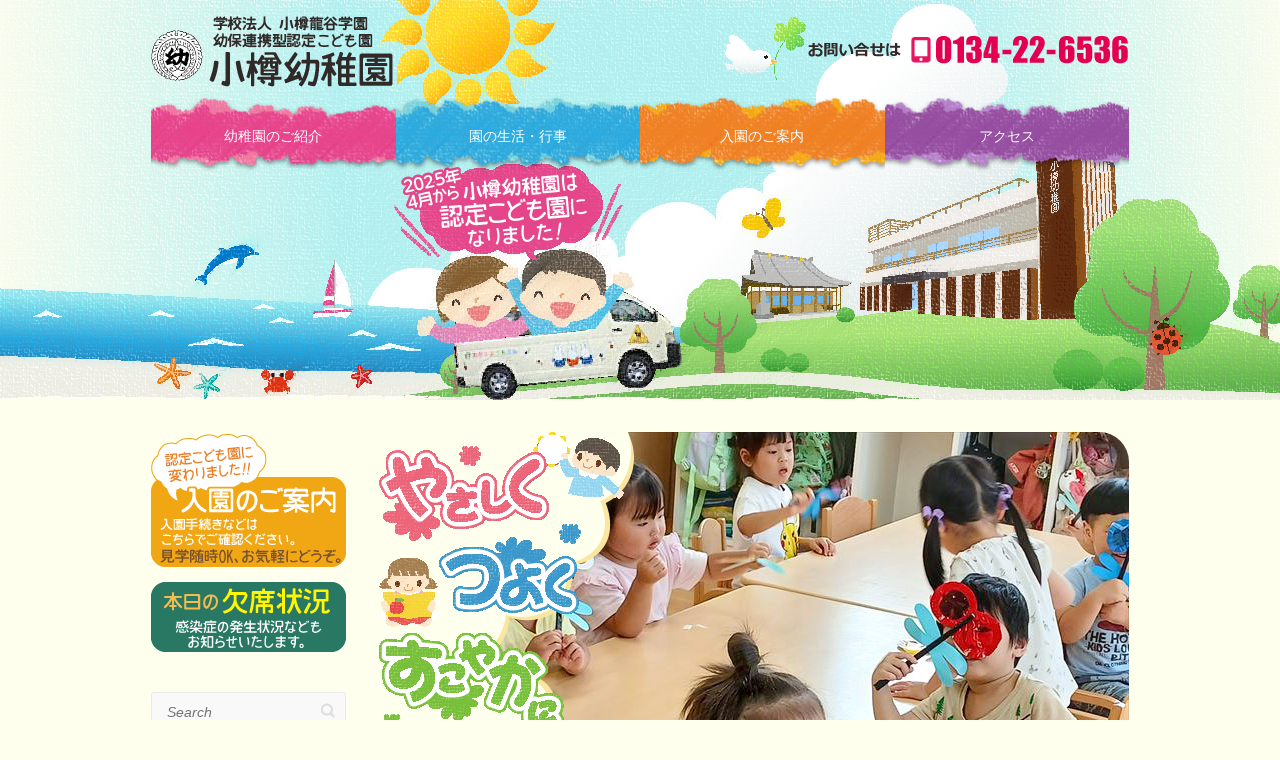

--- FILE ---
content_type: text/html; charset=UTF-8
request_url: https://otaru-youchien.com/
body_size: 60138
content:

<!DOCTYPE html>
<html lang="ja">
<head>

		<meta charset="UTF-8" />
	<meta name="viewport" content="width=device-width, initial-scale=1, maximum-scale=1">
    <meta name="robots" content="noimageindex" />
	<link rel="profile" href="http://gmpg.org/xfn/11" />
	<link rel="pingback" href="https://otaru-youchien.com/taruyou_wp/xmlrpc.php" />	
<title>小樽龍谷学園 小樽幼稚園 | まことの保育の実践を目指します。</title>

<!-- All in One SEO Pack 2.2.7.2 by Michael Torbert of Semper Fi Web Design[342,380] -->
<meta name="description" itemprop="description" content="創立１００年を迎える小樽幼稚園は「まことの保育」を実践し、「生命尊重の保育を行う」「正しきを見て絶えず進む保育を行う」「良き社会人をつくる保育を行う」を指導目標に掲げ保育につとめております。" />

<link rel="canonical" href="https://otaru-youchien.com/" />
			<script>
			(function(i,s,o,g,r,a,m){i['GoogleAnalyticsObject']=r;i[r]=i[r]||function(){
			(i[r].q=i[r].q||[]).push(arguments)},i[r].l=1*new Date();a=s.createElement(o),
			m=s.getElementsByTagName(o)[0];a.async=1;a.src=g;m.parentNode.insertBefore(a,m)
			})(window,document,'script','//www.google-analytics.com/analytics.js','ga');

			ga('create', 'UA-50225-65', 'auto');
			
			ga('send', 'pageview');
			</script>
<!-- /all in one seo pack -->
<link rel="alternate" type="application/rss+xml" title="小樽龍谷学園 小樽幼稚園 &raquo; フィード" href="https://otaru-youchien.com/feed" />
<link rel="alternate" type="application/rss+xml" title="小樽龍谷学園 小樽幼稚園 &raquo; コメントフィード" href="https://otaru-youchien.com/comments/feed" />

<script>
var MP3jPLAYLISTS = [];
var MP3jPLAYERS = [];
</script>
		<script type="text/javascript">
			window._wpemojiSettings = {"baseUrl":"https:\/\/s.w.org\/images\/core\/emoji\/72x72\/","ext":".png","source":{"concatemoji":"https:\/\/otaru-youchien.com\/taruyou_wp\/wp-includes\/js\/wp-emoji-release.min.js?ver=4.3.34"}};
			!function(e,n,t){var a;function o(e){var t=n.createElement("canvas"),a=t.getContext&&t.getContext("2d");return!(!a||!a.fillText)&&(a.textBaseline="top",a.font="600 32px Arial","flag"===e?(a.fillText(String.fromCharCode(55356,56812,55356,56807),0,0),3e3<t.toDataURL().length):(a.fillText(String.fromCharCode(55357,56835),0,0),0!==a.getImageData(16,16,1,1).data[0]))}function i(e){var t=n.createElement("script");t.src=e,t.type="text/javascript",n.getElementsByTagName("head")[0].appendChild(t)}t.supports={simple:o("simple"),flag:o("flag")},t.DOMReady=!1,t.readyCallback=function(){t.DOMReady=!0},t.supports.simple&&t.supports.flag||(a=function(){t.readyCallback()},n.addEventListener?(n.addEventListener("DOMContentLoaded",a,!1),e.addEventListener("load",a,!1)):(e.attachEvent("onload",a),n.attachEvent("onreadystatechange",function(){"complete"===n.readyState&&t.readyCallback()})),(a=t.source||{}).concatemoji?i(a.concatemoji):a.wpemoji&&a.twemoji&&(i(a.twemoji),i(a.wpemoji)))}(window,document,window._wpemojiSettings);
		</script>
		<style type="text/css">
img.wp-smiley,
img.emoji {
	display: inline !important;
	border: none !important;
	box-shadow: none !important;
	height: 1em !important;
	width: 1em !important;
	margin: 0 .07em !important;
	vertical-align: -0.1em !important;
	background: none !important;
	padding: 0 !important;
}
</style>
<link rel='stylesheet' id='responsive-lightbox-fancybox-css'  href='https://otaru-youchien.com/taruyou_wp/wp-content/plugins/responsive-lightbox/assets/fancybox/jquery.fancybox-1.3.4.css?ver=1.6.4' type='text/css' media='all' />
<link rel='stylesheet' id='attitude_style-css'  href='https://otaru-youchien.com/taruyou_wp/wp-content/themes/attitude/style.css?ver=4.3.34' type='text/css' media='all' />
<link rel='stylesheet' id='google_fonts-css'  href='//fonts.googleapis.com/css?family=PT+Sans%7CPhilosopher&#038;ver=4.3.34' type='text/css' media='all' />
<link rel='stylesheet' id='mp3-jplayer-css'  href='https://otaru-youchien.com/taruyou_wp/wp-content/plugins/mp3-jplayer/css/light.css?ver=2.5' type='text/css' media='all' />
<script type='text/javascript' src='https://otaru-youchien.com/taruyou_wp/wp-content/plugins/anything-popup/anything-popup.js?ver=4.3.34'></script>
<script type='text/javascript'>
/* <![CDATA[ */
var IwNRCargs = {"rightclick":"Y","draganddrop":"Y"};
/* ]]> */
</script>
<script type='text/javascript' src='https://otaru-youchien.com/taruyou_wp/wp-content/plugins/image-watermark/js/no-right-click.js?ver=1.6.1'></script>
<script type='text/javascript' src='https://otaru-youchien.com/taruyou_wp/wp-includes/js/jquery/jquery.js?ver=1.11.3'></script>
<script type='text/javascript' src='https://otaru-youchien.com/taruyou_wp/wp-includes/js/jquery/jquery-migrate.min.js?ver=1.2.1'></script>
<script type='text/javascript' src='https://otaru-youchien.com/taruyou_wp/wp-content/themes/attitude/library/js/tinynav.js?ver=4.3.34'></script>
<script type='text/javascript' src='https://otaru-youchien.com/taruyou_wp/wp-content/themes/attitude/library/js/backtotop.js?ver=4.3.34'></script>
<script type='text/javascript' src='https://otaru-youchien.com/common.js?ver=4.3.34'></script>
<script type='text/javascript' src='https://otaru-youchien.com/taruyou_wp/wp-content/plugins/mp3-jplayer/js/jquery.jplayer.min.2.7.1.js?ver=2.7.1'></script>
<script type='text/javascript' src='https://otaru-youchien.com/taruyou_wp/wp-content/plugins/mp3-jplayer/js/mp3-jplayer-2.5.js?ver=2.5'></script>
<link rel="EditURI" type="application/rsd+xml" title="RSD" href="https://otaru-youchien.com/taruyou_wp/xmlrpc.php?rsd" />
<link rel="wlwmanifest" type="application/wlwmanifest+xml" href="https://otaru-youchien.com/taruyou_wp/wp-includes/wlwmanifest.xml" /> 
<link rel='shortlink' href='https://otaru-youchien.com/' />
<!-- 小樽龍谷学園 小樽幼稚園 Custom CSS Styles -->
<style type="text/css" media="screen">
body { background-image: none; }
</style>
<style type="text/css" id="custom-background-css">
body.custom-background { background-color: #ffffee; background-image: url('https://otaru-youchien.com/taruyou_wp/wp-content/uploads/2015/10/head_bg1.jpg'); background-repeat: no-repeat; background-position: top center; background-attachment: scroll; }
</style>

</head>

<body class="home page page-id-26 page-template-default custom-background left-sidebar-template wide-layout">
	
	<div class="wrapper">
				<header id="branding" >
				
	<div class="container clearfix">
		<div class="hgroup-wrap clearfix">
							<hgroup id="site-logo" class="clearfix">
																		<h2 id="site-title"> 
								<a href="https://otaru-youchien.com/" title="小樽龍谷学園 小樽幼稚園" rel="home">
									<img src="https://otaru-youchien.com/taruyou_wp/wp-content/uploads/2025/03/head_sitename.png" alt="小樽龍谷学園 小樽幼稚園">
								</a>
							</h2>
												
				</hgroup><!-- #site-logo -->
			
		</div><!-- .hgroup-wrap -->
	</div><!-- .container -->	
		
	<nav id="access" class="clearfix">
					<div class="container clearfix"><ul class="root"><li id="menu-item-41" class="menu-item menu-item-type-post_type menu-item-object-page menu-item-has-children menu-item-41"><a href="https://otaru-youchien.com/kindergarten_guide">幼稚園のご紹介</a>
<ul class="sub-menu">
	<li id="menu-item-50" class="menu-item menu-item-type-custom menu-item-object-custom menu-item-50"><a href="/kindergarten_guide/#goaisatu">ごあいさつ</a></li>
	<li id="menu-item-51" class="menu-item menu-item-type-custom menu-item-object-custom menu-item-51"><a href="/kindergarten_guide/#gaiyo">園の概要</a></li>
	<li id="menu-item-52" class="menu-item menu-item-type-custom menu-item-object-custom menu-item-52"><a href="/kindergarten_guide/#rinen_mokuhyo">理念・目標</a></li>
	<li id="menu-item-53" class="menu-item menu-item-type-custom menu-item-object-custom menu-item-53"><a href="/kindergarten_guide/#teacher">先生・職員紹介</a></li>
	<li id="menu-item-54" class="menu-item menu-item-type-custom menu-item-object-custom menu-item-54"><a href="/kindergarten_guide/#kosodate_sien">子育て支援</a></li>
</ul>
</li>
<li id="menu-item-40" class="menu-item menu-item-type-post_type menu-item-object-page menu-item-has-children menu-item-40"><a href="https://otaru-youchien.com/life_event">園の生活・行事</a>
<ul class="sub-menu">
	<li id="menu-item-55" class="menu-item menu-item-type-custom menu-item-object-custom menu-item-55"><a href="/life_event/#oneday_flow">1日の生活の流れ</a></li>
	<li id="menu-item-276" class="menu-item menu-item-type-custom menu-item-object-custom menu-item-276"><a href="/life_event#tokushu_hoiku">特別活動</a></li>
	<li id="menu-item-56" class="menu-item menu-item-type-custom menu-item-object-custom menu-item-56"><a href="/life_event/#kids_report">子ども達の様子</a></li>
	<li id="menu-item-57" class="menu-item menu-item-type-custom menu-item-object-custom menu-item-57"><a href="https://otaru-youchien.com/life_event/#event">年間行事</a></li>
	<li id="menu-item-58" class="menu-item menu-item-type-custom menu-item-object-custom menu-item-58"><a href="/life_event/#event_report">行事報告</a></li>
</ul>
</li>
<li id="menu-item-39" class="menu-item menu-item-type-post_type menu-item-object-page menu-item-has-children menu-item-39"><a href="https://otaru-youchien.com/enter_kindergarten">入園のご案内</a>
<ul class="sub-menu">
	<li id="menu-item-59" class="menu-item menu-item-type-custom menu-item-object-custom menu-item-59"><a href="/enter_kindergarten/">園児募集について</a></li>
	<li id="menu-item-60" class="menu-item menu-item-type-custom menu-item-object-custom menu-item-60"><a target="_blank" href="/taruyou_wp/wp-content/uploads/2025/10/e0f68708b5a689a77705a56d89b7b9f1.pdf">入園のご案内（PDF）</a></li>
</ul>
</li>
<li id="menu-item-42" class="menu-item menu-item-type-custom menu-item-object-custom menu-item-42"><a href="/kindergarten_guide/#access_map">アクセス</a></li>
<li class="default-menu"><a href="https://otaru-youchien.com" title="Navigation">Navigation</a></li></ul></div><!-- .container -->
					</nav><!-- #access --> 		
				</header>
		
				<div id="main" class="container clearfix">

<div id="container">
	

<div id="primary">
   <div id="content">	<section id="post-26" class="post-26 page type-page status-publish hentry">
		<article>

			
			<header class="entry-header">
    			<h1 class="entry-title">
    				トップページ    			</h1><!-- .entry-title -->
  			</header>

  			
  			
  			<div class="entry-content clearfix">
    			<div id="topslider_area">
<p id="topslider_ti"><img class="alignnone size-full wp-image-9401" src="https://otaru-youchien.com/taruyou_wp/wp-content/uploads/2018/04/top_slider_ti.png" alt="top_slider_ti" width="750" height="420" /></p>
<div style="max-width: 640px;" class="ml-slider-3-7-2 metaslider metaslider-nivo metaslider-100699 ml-slider">
    
    <div id="metaslider_container_100699">
        <div class='slider-wrapper theme-default'>
            <div class='ribbon'></div>
            <div id='metaslider_100699' class='nivoSlider'>
                <img src="https://otaru-youchien.com/taruyou_wp/wp-content/uploads/2025/10/topslider2510_15.jpg" height="420" width="640" title="topslider2510_15" alt="" class="slider-100699 slide-100732" />
                <img src="https://otaru-youchien.com/taruyou_wp/wp-content/uploads/2025/10/topslider2510_08.jpg" height="420" width="640" title="topslider2510_08" alt="" class="slider-100699 slide-100725" />
                <img src="https://otaru-youchien.com/taruyou_wp/wp-content/uploads/2025/10/topslider2510_03.jpg" height="420" width="640" title="topslider2510_03" alt="" class="slider-100699 slide-100720" />
                <img src="https://otaru-youchien.com/taruyou_wp/wp-content/uploads/2025/10/topslider2510_16.jpg" height="420" width="640" title="topslider2510_16" alt="" class="slider-100699 slide-100733" />
                <img src="https://otaru-youchien.com/taruyou_wp/wp-content/uploads/2025/10/topslider2510_01.jpg" height="420" width="640" title="topslider2510_01" alt="" class="slider-100699 slide-100718" />
                <img src="https://otaru-youchien.com/taruyou_wp/wp-content/uploads/2025/10/topslider2510_12.jpg" height="420" width="640" title="topslider2510_12" alt="" class="slider-100699 slide-100729" />
                <img src="https://otaru-youchien.com/taruyou_wp/wp-content/uploads/2025/10/topslider2510_11.jpg" height="420" width="640" title="topslider2510_11" alt="" class="slider-100699 slide-100728" />
                <img src="https://otaru-youchien.com/taruyou_wp/wp-content/uploads/2025/10/topslider2510_04.jpg" height="420" width="640" title="topslider2510_04" alt="" class="slider-100699 slide-100721" />
                <img src="https://otaru-youchien.com/taruyou_wp/wp-content/uploads/2025/10/topslider2510_18.jpg" height="420" width="640" title="topslider2510_18" alt="" class="slider-100699 slide-100735" />
                <img src="https://otaru-youchien.com/taruyou_wp/wp-content/uploads/2025/10/topslider2510_05.jpg" height="420" width="640" title="topslider2510_05" alt="" class="slider-100699 slide-100722" />
                <img src="https://otaru-youchien.com/taruyou_wp/wp-content/uploads/2025/10/topslider2510_17.jpg" height="420" width="640" title="topslider2510_17" alt="" class="slider-100699 slide-100734" />
                <img src="https://otaru-youchien.com/taruyou_wp/wp-content/uploads/2025/10/topslider2510_06.jpg" height="420" width="640" title="topslider2510_06" alt="" class="slider-100699 slide-100723" />
                <img src="https://otaru-youchien.com/taruyou_wp/wp-content/uploads/2025/10/topslider2510_09.jpg" height="420" width="640" title="topslider2510_09" alt="" class="slider-100699 slide-100726" />
                <img src="https://otaru-youchien.com/taruyou_wp/wp-content/uploads/2025/10/topslider2510_10.jpg" height="420" width="640" title="topslider2510_10" alt="" class="slider-100699 slide-100727" />
                <img src="https://otaru-youchien.com/taruyou_wp/wp-content/uploads/2025/10/topslider2510_07.jpg" height="420" width="640" title="topslider2510_07" alt="" class="slider-100699 slide-100724" />
                <img src="https://otaru-youchien.com/taruyou_wp/wp-content/uploads/2025/10/topslider2510_14.jpg" height="420" width="640" title="topslider2510_14" alt="" class="slider-100699 slide-100731" />
                <img src="https://otaru-youchien.com/taruyou_wp/wp-content/uploads/2025/10/topslider2510_02.jpg" height="420" width="640" title="topslider2510_02" alt="" class="slider-100699 slide-100719" />
                <img src="https://otaru-youchien.com/taruyou_wp/wp-content/uploads/2025/10/topslider2510_13.jpg" height="420" width="640" title="topslider2510_13" alt="" class="slider-100699 slide-100730" />
            </div>
        </div>
        
    </div>
</div></div>
<p style="text-align: center; margin-bottom: 10px;"><a href="/recruit/"><img class="pc_hidden" src="https://otaru-youchien.com/taruyou_wp/wp-content/uploads/2015/10/recruit_btn_pc.png" alt="" /><img class="sp_hidden" src="https://otaru-youchien.com/taruyou_wp/wp-content/uploads/2015/10/recruit_btn_sp.png" alt="" /></a></p>
<p style="text-align: center; margin-bottom: 15px;"><a href="/kondate"><img class="pc_hidden" src="https://otaru-youchien.com/taruyou_wp/wp-content/uploads/2015/10/kondate_btn_pc.png" alt="" /><img class="sp_hidden" src="https://otaru-youchien.com/taruyou_wp/wp-content/uploads/2015/10/kondate_btn_sp.png" alt="" /></a></p>
<p style="text-align: center; margin-bottom: 40px;"><a href="/enkaiho"><img class="pc_hidden" src="https://otaru-youchien.com/taruyou_wp/wp-content/uploads/2015/10/kaiho_btn_pc.png" alt="" /><img class="sp_hidden" src="https://otaru-youchien.com/taruyou_wp/wp-content/uploads/2015/10/kaiho_btn_sp.png" alt="" /></a></p>
<div id="update">
<h2><img src="/taruyou_wp/wp-content/uploads/2021/12/top_news_title.png" alt="お知らせ" /></h2>
<p><ul class="lcp_catlist" id="lcp_instance_0"><li><a href="https://otaru-youchien.com/104225" title="「幼稚園からのお知らせ」に「１月の園だより」「２学期の自己評価結果」「保護者評価結果」を掲載しました。">「幼稚園からのお知らせ」に「１月の園だより」「２学期の自己評価結果」「保護者評価結果」を掲載しました。</a> 2025年12月26日 </li><li><a href="https://otaru-youchien.com/102498" title="「幼稚園からのお知らせ」に「１２月の園だより」を掲載しました。">「幼稚園からのお知らせ」に「１２月の園だより」を掲載しました。</a> 2025年11月28日 </li><li><a href="https://otaru-youchien.com/102289" title="「求人案内」を更新しました。">「求人案内」を更新しました。</a> 2025年11月14日 </li><li><a href="https://otaru-youchien.com/102047" title="「幼稚園からのお知らせ」に「１１月の園だより」を掲載しました。">「幼稚園からのお知らせ」に「１１月の園だより」を掲載しました。</a> 2025年10月31日 </li><li><a href="https://otaru-youchien.com/101907" title="「求人案内」に保育教諭（パート）の募集案内を掲載しました">「求人案内」に保育教諭（パート）の募集案内を掲載しました</a> 2025年10月28日 </li></ul><ul class='lcp_paginator'><li>1</li><li><a href='https://otaru-youchien.com/?lcp_page0=2#lcp_instance_0' title='2'>2</a></li><li><a href='https://otaru-youchien.com/?lcp_page0=3#lcp_instance_0' title='3'>3</a></li><li><a href='https://otaru-youchien.com/?lcp_page0=4#lcp_instance_0' title='4'>4</a></li><li><a href='https://otaru-youchien.com/?lcp_page0=5#lcp_instance_0' title='5'>5</a></li><li><a href='https://otaru-youchien.com/?lcp_page0=6#lcp_instance_0' title='6'>6</a></li><li><a href='https://otaru-youchien.com/?lcp_page0=7#lcp_instance_0' title='7'>7</a></li><li><a href='https://otaru-youchien.com/?lcp_page0=8#lcp_instance_0' title='8'>8</a></li><li><a href='https://otaru-youchien.com/?lcp_page0=9#lcp_instance_0' title='9'>9</a></li><li><a href='https://otaru-youchien.com/?lcp_page0=10#lcp_instance_0' title='10'>10</a></li><li><a href='https://otaru-youchien.com/?lcp_page0=11#lcp_instance_0' title='11'>11</a></li><li><a href='https://otaru-youchien.com/?lcp_page0=12#lcp_instance_0' title='12'>12</a></li><li><a href='https://otaru-youchien.com/?lcp_page0=13#lcp_instance_0' title='13'>13</a></li><li><a href='https://otaru-youchien.com/?lcp_page0=14#lcp_instance_0' title='14'>14</a></li><li><a href='https://otaru-youchien.com/?lcp_page0=15#lcp_instance_0' title='15'>15</a></li><li><a href='https://otaru-youchien.com/?lcp_page0=16#lcp_instance_0' title='16'>16</a></li><li><a href='https://otaru-youchien.com/?lcp_page0=17#lcp_instance_0' title='17'>17</a></li><li><a href='https://otaru-youchien.com/?lcp_page0=18#lcp_instance_0' title='18'>18</a></li><li><a href='https://otaru-youchien.com/?lcp_page0=19#lcp_instance_0' title='19'>19</a></li><li><a href='https://otaru-youchien.com/?lcp_page0=20#lcp_instance_0' title='20'>20</a></li><li><a href='https://otaru-youchien.com/?lcp_page0=21#lcp_instance_0' title='21'>21</a></li><li><a href='https://otaru-youchien.com/?lcp_page0=2#lcp_instance_0' title='2'>>></a></li></ul> <!-- /#update --></div>
<div id="news">
<h2><img src="/taruyou_wp/wp-content/uploads/2015/10/top_kids_report_title.png" alt="子どもたちの様子" /></h2>
<p class="cat_copy">行事や園内の生き生きとした子ども達の様子をご覧ください。</p>
<p><ul class="lcp_catlist" id="lcp_instance_0"><li><a href="https://otaru-youchien.com/104202" title="１２月２４日（水）子どもたちの様子">１２月２４日（水）子どもたちの様子</a> 2025年12月24日 </li><li><a href="https://otaru-youchien.com/104169" title="１２月２３日（火）子どもたちの様子">１２月２３日（火）子どもたちの様子</a> 2025年12月23日 </li><li><a href="https://otaru-youchien.com/104161" title="１２月２２日（月）子どもたちの様子">１２月２２日（月）子どもたちの様子</a> 2025年12月22日 </li><li><a href="https://otaru-youchien.com/104125" title="１２月１９日（金）子どもたちの様子">１２月１９日（金）子どもたちの様子</a> 2025年12月19日 </li><li><a href="https://otaru-youchien.com/104114" title="１２月１８日（木）子どもたちの様子">１２月１８日（木）子どもたちの様子</a> 2025年12月18日 </li><li><a href="https://otaru-youchien.com/104085" title="１２月１７日（水）子どもたちの様子">１２月１７日（水）子どもたちの様子</a> 2025年12月17日 </li><li><a href="https://otaru-youchien.com/104065" title="１２月１６日（火）子どもたちの様子">１２月１６日（火）子どもたちの様子</a> 2025年12月16日 </li><li><a href="https://otaru-youchien.com/103975" title="１２月１５日（月）子どもたちの様子">１２月１５日（月）子どもたちの様子</a> 2025年12月15日 </li></ul><ul class='lcp_paginator'><li>1</li><li><a href='https://otaru-youchien.com/?lcp_page0=2#lcp_instance_0' title='2'>2</a></li><li><a href='https://otaru-youchien.com/?lcp_page0=3#lcp_instance_0' title='3'>3</a></li><li><a href='https://otaru-youchien.com/?lcp_page0=4#lcp_instance_0' title='4'>4</a></li><li><a href='https://otaru-youchien.com/?lcp_page0=5#lcp_instance_0' title='5'>5</a></li><li><a href='https://otaru-youchien.com/?lcp_page0=6#lcp_instance_0' title='6'>6</a></li><li><a href='https://otaru-youchien.com/?lcp_page0=7#lcp_instance_0' title='7'>7</a></li><li><a href='https://otaru-youchien.com/?lcp_page0=8#lcp_instance_0' title='8'>8</a></li><li><a href='https://otaru-youchien.com/?lcp_page0=9#lcp_instance_0' title='9'>9</a></li><li><a href='https://otaru-youchien.com/?lcp_page0=10#lcp_instance_0' title='10'>10</a></li><li><a href='https://otaru-youchien.com/?lcp_page0=11#lcp_instance_0' title='11'>11</a></li><li><a href='https://otaru-youchien.com/?lcp_page0=12#lcp_instance_0' title='12'>12</a></li><li><a href='https://otaru-youchien.com/?lcp_page0=13#lcp_instance_0' title='13'>13</a></li><li><a href='https://otaru-youchien.com/?lcp_page0=14#lcp_instance_0' title='14'>14</a></li><li><a href='https://otaru-youchien.com/?lcp_page0=15#lcp_instance_0' title='15'>15</a></li><li><a href='https://otaru-youchien.com/?lcp_page0=16#lcp_instance_0' title='16'>16</a></li><li><a href='https://otaru-youchien.com/?lcp_page0=17#lcp_instance_0' title='17'>17</a></li><li><a href='https://otaru-youchien.com/?lcp_page0=18#lcp_instance_0' title='18'>18</a></li><li><a href='https://otaru-youchien.com/?lcp_page0=19#lcp_instance_0' title='19'>19</a></li><li><a href='https://otaru-youchien.com/?lcp_page0=20#lcp_instance_0' title='20'>20</a></li><li><a href='https://otaru-youchien.com/?lcp_page0=21#lcp_instance_0' title='21'>21</a></li><li><a href='https://otaru-youchien.com/?lcp_page0=22#lcp_instance_0' title='22'>22</a></li><li><a href='https://otaru-youchien.com/?lcp_page0=23#lcp_instance_0' title='23'>23</a></li><li><a href='https://otaru-youchien.com/?lcp_page0=24#lcp_instance_0' title='24'>24</a></li><li><a href='https://otaru-youchien.com/?lcp_page0=25#lcp_instance_0' title='25'>25</a></li><li><a href='https://otaru-youchien.com/?lcp_page0=26#lcp_instance_0' title='26'>26</a></li><li><a href='https://otaru-youchien.com/?lcp_page0=27#lcp_instance_0' title='27'>27</a></li><li><a href='https://otaru-youchien.com/?lcp_page0=28#lcp_instance_0' title='28'>28</a></li><li><a href='https://otaru-youchien.com/?lcp_page0=29#lcp_instance_0' title='29'>29</a></li><li><a href='https://otaru-youchien.com/?lcp_page0=30#lcp_instance_0' title='30'>30</a></li><li><a href='https://otaru-youchien.com/?lcp_page0=31#lcp_instance_0' title='31'>31</a></li><li><a href='https://otaru-youchien.com/?lcp_page0=32#lcp_instance_0' title='32'>32</a></li><li><a href='https://otaru-youchien.com/?lcp_page0=33#lcp_instance_0' title='33'>33</a></li><li><a href='https://otaru-youchien.com/?lcp_page0=34#lcp_instance_0' title='34'>34</a></li><li><a href='https://otaru-youchien.com/?lcp_page0=35#lcp_instance_0' title='35'>35</a></li><li><a href='https://otaru-youchien.com/?lcp_page0=36#lcp_instance_0' title='36'>36</a></li><li><a href='https://otaru-youchien.com/?lcp_page0=37#lcp_instance_0' title='37'>37</a></li><li><a href='https://otaru-youchien.com/?lcp_page0=38#lcp_instance_0' title='38'>38</a></li><li><a href='https://otaru-youchien.com/?lcp_page0=39#lcp_instance_0' title='39'>39</a></li><li><a href='https://otaru-youchien.com/?lcp_page0=40#lcp_instance_0' title='40'>40</a></li><li><a href='https://otaru-youchien.com/?lcp_page0=41#lcp_instance_0' title='41'>41</a></li><li><a href='https://otaru-youchien.com/?lcp_page0=42#lcp_instance_0' title='42'>42</a></li><li><a href='https://otaru-youchien.com/?lcp_page0=43#lcp_instance_0' title='43'>43</a></li><li><a href='https://otaru-youchien.com/?lcp_page0=44#lcp_instance_0' title='44'>44</a></li><li><a href='https://otaru-youchien.com/?lcp_page0=45#lcp_instance_0' title='45'>45</a></li><li><a href='https://otaru-youchien.com/?lcp_page0=46#lcp_instance_0' title='46'>46</a></li><li><a href='https://otaru-youchien.com/?lcp_page0=47#lcp_instance_0' title='47'>47</a></li><li><a href='https://otaru-youchien.com/?lcp_page0=48#lcp_instance_0' title='48'>48</a></li><li><a href='https://otaru-youchien.com/?lcp_page0=49#lcp_instance_0' title='49'>49</a></li><li><a href='https://otaru-youchien.com/?lcp_page0=50#lcp_instance_0' title='50'>50</a></li><li><a href='https://otaru-youchien.com/?lcp_page0=51#lcp_instance_0' title='51'>51</a></li><li><a href='https://otaru-youchien.com/?lcp_page0=52#lcp_instance_0' title='52'>52</a></li><li><a href='https://otaru-youchien.com/?lcp_page0=53#lcp_instance_0' title='53'>53</a></li><li><a href='https://otaru-youchien.com/?lcp_page0=54#lcp_instance_0' title='54'>54</a></li><li><a href='https://otaru-youchien.com/?lcp_page0=55#lcp_instance_0' title='55'>55</a></li><li><a href='https://otaru-youchien.com/?lcp_page0=56#lcp_instance_0' title='56'>56</a></li><li><a href='https://otaru-youchien.com/?lcp_page0=57#lcp_instance_0' title='57'>57</a></li><li><a href='https://otaru-youchien.com/?lcp_page0=58#lcp_instance_0' title='58'>58</a></li><li><a href='https://otaru-youchien.com/?lcp_page0=59#lcp_instance_0' title='59'>59</a></li><li><a href='https://otaru-youchien.com/?lcp_page0=60#lcp_instance_0' title='60'>60</a></li><li><a href='https://otaru-youchien.com/?lcp_page0=61#lcp_instance_0' title='61'>61</a></li><li><a href='https://otaru-youchien.com/?lcp_page0=62#lcp_instance_0' title='62'>62</a></li><li><a href='https://otaru-youchien.com/?lcp_page0=63#lcp_instance_0' title='63'>63</a></li><li><a href='https://otaru-youchien.com/?lcp_page0=64#lcp_instance_0' title='64'>64</a></li><li><a href='https://otaru-youchien.com/?lcp_page0=65#lcp_instance_0' title='65'>65</a></li><li><a href='https://otaru-youchien.com/?lcp_page0=66#lcp_instance_0' title='66'>66</a></li><li><a href='https://otaru-youchien.com/?lcp_page0=67#lcp_instance_0' title='67'>67</a></li><li><a href='https://otaru-youchien.com/?lcp_page0=68#lcp_instance_0' title='68'>68</a></li><li><a href='https://otaru-youchien.com/?lcp_page0=69#lcp_instance_0' title='69'>69</a></li><li><a href='https://otaru-youchien.com/?lcp_page0=70#lcp_instance_0' title='70'>70</a></li><li><a href='https://otaru-youchien.com/?lcp_page0=71#lcp_instance_0' title='71'>71</a></li><li><a href='https://otaru-youchien.com/?lcp_page0=72#lcp_instance_0' title='72'>72</a></li><li><a href='https://otaru-youchien.com/?lcp_page0=73#lcp_instance_0' title='73'>73</a></li><li><a href='https://otaru-youchien.com/?lcp_page0=74#lcp_instance_0' title='74'>74</a></li><li><a href='https://otaru-youchien.com/?lcp_page0=75#lcp_instance_0' title='75'>75</a></li><li><a href='https://otaru-youchien.com/?lcp_page0=76#lcp_instance_0' title='76'>76</a></li><li><a href='https://otaru-youchien.com/?lcp_page0=77#lcp_instance_0' title='77'>77</a></li><li><a href='https://otaru-youchien.com/?lcp_page0=78#lcp_instance_0' title='78'>78</a></li><li><a href='https://otaru-youchien.com/?lcp_page0=79#lcp_instance_0' title='79'>79</a></li><li><a href='https://otaru-youchien.com/?lcp_page0=80#lcp_instance_0' title='80'>80</a></li><li><a href='https://otaru-youchien.com/?lcp_page0=81#lcp_instance_0' title='81'>81</a></li><li><a href='https://otaru-youchien.com/?lcp_page0=82#lcp_instance_0' title='82'>82</a></li><li><a href='https://otaru-youchien.com/?lcp_page0=83#lcp_instance_0' title='83'>83</a></li><li><a href='https://otaru-youchien.com/?lcp_page0=84#lcp_instance_0' title='84'>84</a></li><li><a href='https://otaru-youchien.com/?lcp_page0=85#lcp_instance_0' title='85'>85</a></li><li><a href='https://otaru-youchien.com/?lcp_page0=86#lcp_instance_0' title='86'>86</a></li><li><a href='https://otaru-youchien.com/?lcp_page0=87#lcp_instance_0' title='87'>87</a></li><li><a href='https://otaru-youchien.com/?lcp_page0=88#lcp_instance_0' title='88'>88</a></li><li><a href='https://otaru-youchien.com/?lcp_page0=89#lcp_instance_0' title='89'>89</a></li><li><a href='https://otaru-youchien.com/?lcp_page0=90#lcp_instance_0' title='90'>90</a></li><li><a href='https://otaru-youchien.com/?lcp_page0=91#lcp_instance_0' title='91'>91</a></li><li><a href='https://otaru-youchien.com/?lcp_page0=92#lcp_instance_0' title='92'>92</a></li><li><a href='https://otaru-youchien.com/?lcp_page0=93#lcp_instance_0' title='93'>93</a></li><li><a href='https://otaru-youchien.com/?lcp_page0=94#lcp_instance_0' title='94'>94</a></li><li><a href='https://otaru-youchien.com/?lcp_page0=95#lcp_instance_0' title='95'>95</a></li><li><a href='https://otaru-youchien.com/?lcp_page0=96#lcp_instance_0' title='96'>96</a></li><li><a href='https://otaru-youchien.com/?lcp_page0=97#lcp_instance_0' title='97'>97</a></li><li><a href='https://otaru-youchien.com/?lcp_page0=98#lcp_instance_0' title='98'>98</a></li><li><a href='https://otaru-youchien.com/?lcp_page0=99#lcp_instance_0' title='99'>99</a></li><li><a href='https://otaru-youchien.com/?lcp_page0=100#lcp_instance_0' title='100'>100</a></li><li><a href='https://otaru-youchien.com/?lcp_page0=101#lcp_instance_0' title='101'>101</a></li><li><a href='https://otaru-youchien.com/?lcp_page0=102#lcp_instance_0' title='102'>102</a></li><li><a href='https://otaru-youchien.com/?lcp_page0=103#lcp_instance_0' title='103'>103</a></li><li><a href='https://otaru-youchien.com/?lcp_page0=104#lcp_instance_0' title='104'>104</a></li><li><a href='https://otaru-youchien.com/?lcp_page0=105#lcp_instance_0' title='105'>105</a></li><li><a href='https://otaru-youchien.com/?lcp_page0=106#lcp_instance_0' title='106'>106</a></li><li><a href='https://otaru-youchien.com/?lcp_page0=107#lcp_instance_0' title='107'>107</a></li><li><a href='https://otaru-youchien.com/?lcp_page0=108#lcp_instance_0' title='108'>108</a></li><li><a href='https://otaru-youchien.com/?lcp_page0=109#lcp_instance_0' title='109'>109</a></li><li><a href='https://otaru-youchien.com/?lcp_page0=110#lcp_instance_0' title='110'>110</a></li><li><a href='https://otaru-youchien.com/?lcp_page0=111#lcp_instance_0' title='111'>111</a></li><li><a href='https://otaru-youchien.com/?lcp_page0=112#lcp_instance_0' title='112'>112</a></li><li><a href='https://otaru-youchien.com/?lcp_page0=113#lcp_instance_0' title='113'>113</a></li><li><a href='https://otaru-youchien.com/?lcp_page0=114#lcp_instance_0' title='114'>114</a></li><li><a href='https://otaru-youchien.com/?lcp_page0=115#lcp_instance_0' title='115'>115</a></li><li><a href='https://otaru-youchien.com/?lcp_page0=116#lcp_instance_0' title='116'>116</a></li><li><a href='https://otaru-youchien.com/?lcp_page0=117#lcp_instance_0' title='117'>117</a></li><li><a href='https://otaru-youchien.com/?lcp_page0=118#lcp_instance_0' title='118'>118</a></li><li><a href='https://otaru-youchien.com/?lcp_page0=119#lcp_instance_0' title='119'>119</a></li><li><a href='https://otaru-youchien.com/?lcp_page0=120#lcp_instance_0' title='120'>120</a></li><li><a href='https://otaru-youchien.com/?lcp_page0=121#lcp_instance_0' title='121'>121</a></li><li><a href='https://otaru-youchien.com/?lcp_page0=122#lcp_instance_0' title='122'>122</a></li><li><a href='https://otaru-youchien.com/?lcp_page0=123#lcp_instance_0' title='123'>123</a></li><li><a href='https://otaru-youchien.com/?lcp_page0=124#lcp_instance_0' title='124'>124</a></li><li><a href='https://otaru-youchien.com/?lcp_page0=125#lcp_instance_0' title='125'>125</a></li><li><a href='https://otaru-youchien.com/?lcp_page0=126#lcp_instance_0' title='126'>126</a></li><li><a href='https://otaru-youchien.com/?lcp_page0=127#lcp_instance_0' title='127'>127</a></li><li><a href='https://otaru-youchien.com/?lcp_page0=128#lcp_instance_0' title='128'>128</a></li><li><a href='https://otaru-youchien.com/?lcp_page0=129#lcp_instance_0' title='129'>129</a></li><li><a href='https://otaru-youchien.com/?lcp_page0=130#lcp_instance_0' title='130'>130</a></li><li><a href='https://otaru-youchien.com/?lcp_page0=131#lcp_instance_0' title='131'>131</a></li><li><a href='https://otaru-youchien.com/?lcp_page0=132#lcp_instance_0' title='132'>132</a></li><li><a href='https://otaru-youchien.com/?lcp_page0=133#lcp_instance_0' title='133'>133</a></li><li><a href='https://otaru-youchien.com/?lcp_page0=134#lcp_instance_0' title='134'>134</a></li><li><a href='https://otaru-youchien.com/?lcp_page0=135#lcp_instance_0' title='135'>135</a></li><li><a href='https://otaru-youchien.com/?lcp_page0=136#lcp_instance_0' title='136'>136</a></li><li><a href='https://otaru-youchien.com/?lcp_page0=137#lcp_instance_0' title='137'>137</a></li><li><a href='https://otaru-youchien.com/?lcp_page0=138#lcp_instance_0' title='138'>138</a></li><li><a href='https://otaru-youchien.com/?lcp_page0=139#lcp_instance_0' title='139'>139</a></li><li><a href='https://otaru-youchien.com/?lcp_page0=140#lcp_instance_0' title='140'>140</a></li><li><a href='https://otaru-youchien.com/?lcp_page0=141#lcp_instance_0' title='141'>141</a></li><li><a href='https://otaru-youchien.com/?lcp_page0=142#lcp_instance_0' title='142'>142</a></li><li><a href='https://otaru-youchien.com/?lcp_page0=143#lcp_instance_0' title='143'>143</a></li><li><a href='https://otaru-youchien.com/?lcp_page0=144#lcp_instance_0' title='144'>144</a></li><li><a href='https://otaru-youchien.com/?lcp_page0=145#lcp_instance_0' title='145'>145</a></li><li><a href='https://otaru-youchien.com/?lcp_page0=146#lcp_instance_0' title='146'>146</a></li><li><a href='https://otaru-youchien.com/?lcp_page0=147#lcp_instance_0' title='147'>147</a></li><li><a href='https://otaru-youchien.com/?lcp_page0=148#lcp_instance_0' title='148'>148</a></li><li><a href='https://otaru-youchien.com/?lcp_page0=149#lcp_instance_0' title='149'>149</a></li><li><a href='https://otaru-youchien.com/?lcp_page0=150#lcp_instance_0' title='150'>150</a></li><li><a href='https://otaru-youchien.com/?lcp_page0=151#lcp_instance_0' title='151'>151</a></li><li><a href='https://otaru-youchien.com/?lcp_page0=152#lcp_instance_0' title='152'>152</a></li><li><a href='https://otaru-youchien.com/?lcp_page0=153#lcp_instance_0' title='153'>153</a></li><li><a href='https://otaru-youchien.com/?lcp_page0=154#lcp_instance_0' title='154'>154</a></li><li><a href='https://otaru-youchien.com/?lcp_page0=155#lcp_instance_0' title='155'>155</a></li><li><a href='https://otaru-youchien.com/?lcp_page0=156#lcp_instance_0' title='156'>156</a></li><li><a href='https://otaru-youchien.com/?lcp_page0=157#lcp_instance_0' title='157'>157</a></li><li><a href='https://otaru-youchien.com/?lcp_page0=2#lcp_instance_0' title='2'>>></a></li></ul>
<p class="cat_link">→<a href="/category/kids_report">子どもたちの様子一覧を見る</a></p>
<p><!-- /#news --></div>
<div id="month_event">
<h2 class="clearfix"><img src="/taruyou_wp/wp-content/themes/attitude/images/top_monthevent_title.png" alt="今月の行事" width="270" height="50" /></h2>
<ul>
<li>１２月３１日　年末年始休業（１月５日まで）</li>
<li>１月２１日　　３学期始業式</li>
<li>１月２２日　　身体測定（教育部）</li>
<li>１月２３日　　身体測定（保育部）</li>
<li>１月２６日　　避難訓練</li>
<li>１月２７日　　おもちつき</li>
<li>１月２８日　　英語遊び・体操教室</li>
<li>１月２９日　　園開放日</li>
<li>１月３０日　　お誕生会</li>
</ul>
<p class="cat_link">→<a href="/life_event#event">年間行事予定を見る</a></p>
<p><!-- /#month_event --></div>
<div id="enka"><div id="mp3jWrap_0" class="mjp-s-wrapper s-graphic unsel-mjp " style="font-size:14px;"><span id="playpause_wrap_mp3j_0" class="wrap_inline_mp3j" style="font-weight:700;"><span class="group_wrap"><span class="bars_mp3j"><span class="loadB_mp3j" id="load_mp3j_0"></span><span class="posbarB_mp3j" id="posbar_mp3j_0"></span></span><span class="T_mp3j" id="T_mp3j_0" style="font-size:14px;">小樽幼稚園園歌を聴く</span><span class="indi_mp3j" style="font-size:9.8px;" id="statusMI_0"></span></span><span class="gfxbutton_mp3j play-mjp" id="playpause_mp3j_0" style="font-size:14px;">&nbsp;&nbsp;&nbsp;&nbsp;&nbsp;</span><span class="vol_mp3j" id="vol_mp3j_0"></span></span></div><span class="s-nosolution" id="mp3j_nosolution_0" style="display:none;"></span><script>
MP3jPLAYLISTS.inline_0 = [
	{ name: "小樽幼稚園園歌を聴く", formats: ["mp3"], mp3: "L3RhcnV5b3Vfd3Avd3AtY29udGVudC91cGxvYWRzLzIwMTUvMTAvMDE1ODAzNjk2NWZiNmIwMjdkY2I3NjVhYzAxZDQ4N2EubXAz", counterpart:"", artist: "", image: "", imgurl: "" }
];
</script>

<script>MP3jPLAYERS[0] = { list: MP3jPLAYLISTS.inline_0, tr:0, type:'single', lstate:'', loop:false, play_txt:'&nbsp;&nbsp;&nbsp;&nbsp;&nbsp;', pause_txt:'&nbsp;&nbsp;&nbsp;&nbsp;&nbsp;', pp_title:'', autoplay:false, download:false, vol:100, height:'' };</script>　<style type="text/css">#AnythingPopup_BoxContainer1	{width:330px;height:550px;background:#FFFFFF;border:1px solid #FFFFFF;padding:0;position:fixed;z-index:99999;cursor:default;-moz-border-radius: 10px;-webkit-border-radius: 10px;-khtml-border-radius: 10px;border-radius: 10px;   display:none;} #AnythingPopup_BoxContainerHeader1 {height:30px;background:#E4468A;border-top-right-radius:10px;-moz-border-radius-topright:10px;-webkit-border-top-right-radius:10px;-khtml-border-top-right-radius: 10px;border-top-left-radius:10px;-moz-border-radius-topleft:10px;-webkit-border-top-left-radius:10px;-khtml-border-top-left-radius: 10px;} #AnythingPopup_BoxContainerHeader1 a {color:#FFFFFF;font-family:Verdana,Arial;font-size:10pt;font-weight:bold;} #AnythingPopup_BoxTitle1 {float:left; margin:5px;color:#FFFFFF;font-family:Verdana,Arial;font-size:12pt;font-weight:bold;} #AnythingPopup_BoxClose1 {float:right;width:50px;margin:5px;} #AnythingPopup_BoxContainerBody1 {margin:15px;overflow:auto;height:490px;} #AnythingPopup_BoxContainerFooter1 {position: fixed;top:0;left:0;bottom:0;right:0;background:#000000;opacity: .3;-moz-opacity: .3;filter: alpha(opacity=30);border:1px solid #FFFFFF;z-index:999;display:none;} </style><a href='javascript:AnythingPopup_OpenForm("AnythingPopup_BoxContainer1","AnythingPopup_BoxContainerBody1","AnythingPopup_BoxContainerFooter1","330","550");'>歌詞を見る</a><div style="display: none;" id="AnythingPopup_BoxContainer1"><div id="AnythingPopup_BoxContainerHeader1"><div id="AnythingPopup_BoxTitle1">小樽幼稚園　園歌</div><div id="AnythingPopup_BoxClose1"><a href="javascript:AnythingPopup_HideForm('AnythingPopup_BoxContainer1','AnythingPopup_BoxContainerFooter1');">Close</a></div></div><div id="AnythingPopup_BoxContainerBody1"><h4>小樽幼稚園　園歌<br /><span class="notes">（昭和41年12月11日　　園舎落成記念日）</span></h4><p style="text-align: right;">渡辺　静波　作詞<br />藤井　制心　作曲<br />中川　則夫　編曲</p><ol><li>ぐぐん　ぐんぐん　伸びろよ　伸びろ<br /> お日さま　空から　ニーコニコ <br />　　み仏さまも　ニーコニコ <br />　　　ああ楽しいな　幼稚園 <br />　　　よい子の小樽幼稚園</li><li>そそよ　そよそよ　潮風　吹いて<br /> 　いちようの　はつぱが　ヒーラ　ヒラ<br /> 　　みんなも一緒に　ヒーラ　ヒラ <br />　　　ああ楽しいな　幼稚園 <br />　　　よい子の小樽幼稚園</li><li>たたん　たんたん　リズムに　のつて<br /> 　歌つて　はねれば　タツ　タタ　タン <br />　　仲よしマーチで　タツ　タタ　タン <br />　　　ああ楽しいな　幼稚園 <br />　　　よい子の小樽幼稚園</li></ol></div></div><div style="display: none;" id="AnythingPopup_BoxContainerFooter1"></div> <br /> <span class="notes">※音楽が流れます。ボリュームにご注意ください。</span><br />
<hr /></div>
<div id="gtx-trans" style="position: absolute; left: -5px; top: 491px;"> </div>
    			  			</div>

  			
<div id="comments" class="comments-area">

	
	
	
</div><!-- #comments .comments-area -->
		</article>
	</section>
</div><!-- #content --><ul class="report_byyear">
	<li><a href="/category/行事報告（r２年度）">【R2年度】行事報告はこちら</a></li>
	<li><a href="/category/行事報告（h31年度）">【R1(H31)年度】行事報告はこちら</a></li>
	<li><a href="/category/event_report/行事報告（ｈ３０年度）">【H30年度】行事報告はこちら</a></li>
</ul>
</div><!-- #primary -->


<div id="secondary" class="no-margin-left">
	

<aside id="text-9" class="widget widget_text">			<div class="textwidget"><p><a href="/taruyou_wp/wp-content/uploads/2025/10/e0f68708b5a689a77705a56d89b7b9f1.pdf" target="_blank"><img src="/taruyou_wp/wp-content/uploads/2025/10/side_nyueninfo_btn.png" alt="入園のご案内"></a></p>
<p><a href="/absence"><img src="/taruyou_wp/wp-content/uploads/2021/06/side_kessekijokyo_btn.png" alt="本日の欠席状況"></a></p>
</div>
		</aside><aside id="nav_menu-7" class="widget widget_nav_menu"><div class="menu-mainmenu-container"><ul id="menu-mainmenu-1" class="menu"><li class="menu-item menu-item-type-post_type menu-item-object-page menu-item-has-children menu-item-41"><a href="https://otaru-youchien.com/kindergarten_guide">幼稚園のご紹介</a>
<ul class="sub-menu">
	<li class="menu-item menu-item-type-custom menu-item-object-custom menu-item-50"><a href="/kindergarten_guide/#goaisatu">ごあいさつ</a></li>
	<li class="menu-item menu-item-type-custom menu-item-object-custom menu-item-51"><a href="/kindergarten_guide/#gaiyo">園の概要</a></li>
	<li class="menu-item menu-item-type-custom menu-item-object-custom menu-item-52"><a href="/kindergarten_guide/#rinen_mokuhyo">理念・目標</a></li>
	<li class="menu-item menu-item-type-custom menu-item-object-custom menu-item-53"><a href="/kindergarten_guide/#teacher">先生・職員紹介</a></li>
	<li class="menu-item menu-item-type-custom menu-item-object-custom menu-item-54"><a href="/kindergarten_guide/#kosodate_sien">子育て支援</a></li>
</ul>
</li>
<li class="menu-item menu-item-type-post_type menu-item-object-page menu-item-has-children menu-item-40"><a href="https://otaru-youchien.com/life_event">園の生活・行事</a>
<ul class="sub-menu">
	<li class="menu-item menu-item-type-custom menu-item-object-custom menu-item-55"><a href="/life_event/#oneday_flow">1日の生活の流れ</a></li>
	<li class="menu-item menu-item-type-custom menu-item-object-custom menu-item-276"><a href="/life_event#tokushu_hoiku">特別活動</a></li>
	<li class="menu-item menu-item-type-custom menu-item-object-custom menu-item-56"><a href="/life_event/#kids_report">子ども達の様子</a></li>
	<li class="menu-item menu-item-type-custom menu-item-object-custom menu-item-57"><a href="https://otaru-youchien.com/life_event/#event">年間行事</a></li>
	<li class="menu-item menu-item-type-custom menu-item-object-custom menu-item-58"><a href="/life_event/#event_report">行事報告</a></li>
</ul>
</li>
<li class="menu-item menu-item-type-post_type menu-item-object-page menu-item-has-children menu-item-39"><a href="https://otaru-youchien.com/enter_kindergarten">入園のご案内</a>
<ul class="sub-menu">
	<li class="menu-item menu-item-type-custom menu-item-object-custom menu-item-59"><a href="/enter_kindergarten/">園児募集について</a></li>
	<li class="menu-item menu-item-type-custom menu-item-object-custom menu-item-60"><a target="_blank" href="/taruyou_wp/wp-content/uploads/2025/10/e0f68708b5a689a77705a56d89b7b9f1.pdf">入園のご案内（PDF）</a></li>
</ul>
</li>
<li class="menu-item menu-item-type-custom menu-item-object-custom menu-item-42"><a href="/kindergarten_guide/#access_map">アクセス</a></li>
<li class="default-menu"><a href="https://otaru-youchien.com" title="Navigation">Navigation</a></li></ul></div></aside><aside id="search-2" class="widget widget_search">	<form action="https://otaru-youchien.com/" class="searchform clearfix" method="get">
		<label class="assistive-text" for="s">Search</label>
		<input type="text" placeholder="Search" class="s field" name="s">
	</form><!-- .searchform -->
</aside><aside id="text-7" class="widget widget_text">			<div class="textwidget"><p><a href="/kindergarten_letters"><img src="/taruyou_wp/wp-content/uploads/2023/04/side_news_btn.png" alt="幼稚園からのお手紙"></a></p>
<!--p><a href="/taruyou_wp/wp-content/uploads/2022/09/tokucho2020b.pdf" target="_blank"><img src="/taruyou_wp/wp-content/uploads/2018/10/side_tokucho_btn.png" alt="小樽幼稚園の特徴" width="195" height="80"></a></p>
<p><a href="/taruyou_wp/wp-content/uploads/2020/05/nyugakunimukete2020.pdf" target="_blank"><img src="/taruyou_wp/wp-content/uploads/2018/10/side_nyugakunimukete_btn.png" alt="小学校入学に向けて" width="195" height="80" border="0"></a></p>
<p><a href="/taruyou_wp/wp-content/uploads/2020/04/shokuiku2020.pdf" target="_blank"><img src="/taruyou_wp/wp-content/uploads/2018/10/side_shokuiku_btn.png" alt="食育" width="195" height="80"></a></p>
<p><a href="/ikujikoza"><img src="/taruyou_wp/wp-content/uploads/2018/10/side_ikujikoza_btn.png" alt="育児講座・相談" width="195" height="80"></a></p-->
<p><a href="/photo_gallery"><img src="/taruyou_wp/wp-content/uploads/2023/03/side_photogallery_btn.png" alt="保護者様向けフォトギャラリー：写真の閲覧・ご注文はこちら"></a></p>
<p><a href="/hogosha_page"><img src="/taruyou_wp/wp-content/uploads/2019/02/side_hogosya_senyo_btn.png" alt="保護者様専用ページ（パスワードが必要です）"></a></p>
<!--p><a href="/taruyou_wp/wp-content/uploads/2017/10/H30gansyo.pdf" target="_blank"><img src="/taruyou_wp/wp-content/uploads/2016/10/side_nyuengansho_pdf_btn.gif" alt="入園願書［PDFダウンロード］"></a></p --></div>
		</aside><aside id="listcategorypostswidget-2" class="widget widget_listcategorypostswidget"><h3 class="widget-title">お知らせ</h3><ul><li><a href="https://otaru-youchien.com/104225" title="「幼稚園からのお知らせ」に「１月の園だより」「２学期の自己評価結果」「保護者評価結果」を掲載しました。">「幼稚園からのお知らせ」に「１月の園だより」「２学期の自己評価結果」「保護者評価結果」を掲載しました。</a>  </li><li><a href="https://otaru-youchien.com/104202" title="１２月２４日（水）子どもたちの様子">１２月２４日（水）子どもたちの様子</a>  </li><li><a href="https://otaru-youchien.com/104169" title="１２月２３日（火）子どもたちの様子">１２月２３日（火）子どもたちの様子</a>  </li><li><a href="https://otaru-youchien.com/104161" title="１２月２２日（月）子どもたちの様子">１２月２２日（月）子どもたちの様子</a>  </li><li><a href="https://otaru-youchien.com/104125" title="１２月１９日（金）子どもたちの様子">１２月１９日（金）子どもたちの様子</a>  </li></ul><a href="https://otaru-youchien.com/category/news" > </a></aside><aside id="text-8" class="widget widget_text">			<div class="textwidget"><br>
<p align="center"><a href="/kagai_katudo"><img src="/taruyou_wp/wp-content/uploads/2021/06/side_kagaikatudo_btn.png" alt="「課外活動」保育終了後、希望者を対象に「課外教室」を実施しています"></a></p>
<p class="top_hidden"><a href="/recruit"><img src="/taruyou_wp/wp-content/uploads/2019/10/side_recruit_btn.png" alt="求人案内"></a></p>
</div>
		</aside>
</div><!-- #secondary --></div><!-- #container -->


	   </div><!-- #main -->

	   
	   	
	   
	   <footer id="colophon" class="clearfix">
			

		<div class="widget-wrap">
			<div class="container">
				<div class="widget-area clearfix">
				<aside id="text-6" class="widget widget_text">			<div class="textwidget"><a href="/" title="小樽龍谷学園 小樽幼稚園" rel="home">TOP</a></div>
		</aside><aside id="nav_menu-6" class="widget widget_nav_menu"><div class="menu-mainmenu-container"><ul id="menu-mainmenu-2" class="menu"><li class="menu-item menu-item-type-post_type menu-item-object-page menu-item-has-children menu-item-41"><a href="https://otaru-youchien.com/kindergarten_guide">幼稚園のご紹介</a>
<ul class="sub-menu">
	<li class="menu-item menu-item-type-custom menu-item-object-custom menu-item-50"><a href="/kindergarten_guide/#goaisatu">ごあいさつ</a></li>
	<li class="menu-item menu-item-type-custom menu-item-object-custom menu-item-51"><a href="/kindergarten_guide/#gaiyo">園の概要</a></li>
	<li class="menu-item menu-item-type-custom menu-item-object-custom menu-item-52"><a href="/kindergarten_guide/#rinen_mokuhyo">理念・目標</a></li>
	<li class="menu-item menu-item-type-custom menu-item-object-custom menu-item-53"><a href="/kindergarten_guide/#teacher">先生・職員紹介</a></li>
	<li class="menu-item menu-item-type-custom menu-item-object-custom menu-item-54"><a href="/kindergarten_guide/#kosodate_sien">子育て支援</a></li>
</ul>
</li>
<li class="menu-item menu-item-type-post_type menu-item-object-page menu-item-has-children menu-item-40"><a href="https://otaru-youchien.com/life_event">園の生活・行事</a>
<ul class="sub-menu">
	<li class="menu-item menu-item-type-custom menu-item-object-custom menu-item-55"><a href="/life_event/#oneday_flow">1日の生活の流れ</a></li>
	<li class="menu-item menu-item-type-custom menu-item-object-custom menu-item-276"><a href="/life_event#tokushu_hoiku">特別活動</a></li>
	<li class="menu-item menu-item-type-custom menu-item-object-custom menu-item-56"><a href="/life_event/#kids_report">子ども達の様子</a></li>
	<li class="menu-item menu-item-type-custom menu-item-object-custom menu-item-57"><a href="https://otaru-youchien.com/life_event/#event">年間行事</a></li>
	<li class="menu-item menu-item-type-custom menu-item-object-custom menu-item-58"><a href="/life_event/#event_report">行事報告</a></li>
</ul>
</li>
<li class="menu-item menu-item-type-post_type menu-item-object-page menu-item-has-children menu-item-39"><a href="https://otaru-youchien.com/enter_kindergarten">入園のご案内</a>
<ul class="sub-menu">
	<li class="menu-item menu-item-type-custom menu-item-object-custom menu-item-59"><a href="/enter_kindergarten/">園児募集について</a></li>
	<li class="menu-item menu-item-type-custom menu-item-object-custom menu-item-60"><a target="_blank" href="/taruyou_wp/wp-content/uploads/2025/10/e0f68708b5a689a77705a56d89b7b9f1.pdf">入園のご案内（PDF）</a></li>
</ul>
</li>
<li class="menu-item menu-item-type-custom menu-item-object-custom menu-item-42"><a href="/kindergarten_guide/#access_map">アクセス</a></li>
<li class="default-menu"><a href="https://otaru-youchien.com" title="Navigation">Navigation</a></li></ul></div></aside><aside id="text-3" class="widget widget_text">			<div class="textwidget"><div id="foot_info">
<h3>学校法人小樽龍谷学園<br>
幼保連携型認定こども園<br>
小樽幼稚園</h3>
<p>〒047-0017<br>
北海道小樽市若松1-4-17<a href="/kindergarten_guide/#access_map">［MAP］</a></p>
<h4>■お問い合せはこちら</h4>
<p><strong>0134-22-6536</strong><br>
FAX：0134-22-6537</p>
</div></div>
		</aside>				</div><!-- .widget-area -->
			</div><!-- .container -->
		</div><!-- .widget-wrap -->
		
<div id="site-generator" class="clearfix">
				<div class="container"><div class="copyright">Copyright &copy; 2026 <a href="https://otaru-youchien.com/" title="小樽龍谷学園 小樽幼稚園" ><span>小樽龍谷学園 小樽幼稚園</span></a></div><!-- .copyright --></div><!-- .container -->
			</div><!-- #site-generator --><div class="back-to-top"><a href="#branding">Back to Top</a></div>		</footer>
	   
			

	</div><!-- .wrapper -->

	 

<link rel='stylesheet' id='metaslider-nivo-slider-css'  href='https://otaru-youchien.com/taruyou_wp/wp-content/plugins/ml-slider/assets/sliders/nivoslider/nivo-slider.css?ver=3.7.2' type='text/css' media='all' property='stylesheet' />
<link rel='stylesheet' id='metaslider-public-css'  href='https://otaru-youchien.com/taruyou_wp/wp-content/plugins/ml-slider/assets/metaslider/public.css?ver=3.7.2' type='text/css' media='all' property='stylesheet' />
<link rel='stylesheet' id='metaslider-nivo-slider-default-css'  href='https://otaru-youchien.com/taruyou_wp/wp-content/plugins/ml-slider/assets/sliders/nivoslider/themes/default/default.css?ver=3.7.2' type='text/css' media='all' property='stylesheet' />
<link rel='stylesheet' id='lcp_paginator-css'  href='https://otaru-youchien.com/taruyou_wp/wp-content/plugins/list-category-posts//lcp_paginator.css?ver=4.3.34' type='text/css' media='all' />
<script type='text/javascript' src='https://otaru-youchien.com/taruyou_wp/wp-content/plugins/responsive-lightbox/assets/fancybox/jquery.fancybox-1.3.4.js?ver=1.6.4'></script>
<script type='text/javascript'>
/* <![CDATA[ */
var rlArgs = {"script":"fancybox","selector":"lightbox","customEvents":"","activeGalleries":"1","modal":"0","showOverlay":"1","showCloseButton":"1","enableEscapeButton":"1","hideOnOverlayClick":"1","hideOnContentClick":"0","cyclic":"0","showNavArrows":"1","autoScale":"1","scrolling":"yes","centerOnScroll":"1","opacity":"1","overlayOpacity":"70","overlayColor":"#666","titleShow":"1","titlePosition":"outside","transitions":"fade","easings":"swing","speeds":"300","changeSpeed":"300","changeFade":"100","padding":"5","margin":"5","videoWidth":"1080","videoHeight":"720"};
/* ]]> */
</script>
<script type='text/javascript' src='https://otaru-youchien.com/taruyou_wp/wp-content/plugins/responsive-lightbox/js/front.js?ver=1.6.4'></script>
<script type='text/javascript' src='https://otaru-youchien.com/taruyou_wp/wp-content/themes/attitude/library/js/jquery.cycle.all.min.js?ver=2.9999.5'></script>
<script type='text/javascript'>
/* <![CDATA[ */
var attitude_slider_value = {"transition_effect":"fade","transition_delay":"4000","transition_duration":"1000"};
/* ]]> */
</script>
<script type='text/javascript' src='https://otaru-youchien.com/taruyou_wp/wp-content/themes/attitude/library/js/attitude-slider-setting.js?ver=4.3.34'></script>
<script type='text/javascript' src='https://otaru-youchien.com/taruyou_wp/wp-includes/js/jquery/ui/core.min.js?ver=1.11.4'></script>
<script type='text/javascript' src='https://otaru-youchien.com/taruyou_wp/wp-includes/js/jquery/ui/widget.min.js?ver=1.11.4'></script>
<script type='text/javascript' src='https://otaru-youchien.com/taruyou_wp/wp-includes/js/jquery/ui/mouse.min.js?ver=1.11.4'></script>
<script type='text/javascript' src='https://otaru-youchien.com/taruyou_wp/wp-includes/js/jquery/ui/slider.min.js?ver=1.11.4'></script>
<script type='text/javascript' src='https://otaru-youchien.com/taruyou_wp/wp-includes/js/jquery/jquery.ui.touch-punch.js?ver=0.2.2'></script>
<script type='text/javascript'>
/* <![CDATA[ */
var metaslider_100699 = function($) {
            $('#metaslider_100699').nivoSlider({ 
                boxCols:7,
                boxRows:5,
                pauseTime:4000,
                effect:"fade",
                controlNav:false,
                directionNav:true,
                pauseOnHover:false,
                animSpeed:600,
                prevText:"Prev",
                nextText:"Next",
                slices:15,
                manualAdvance:false
            });
        };
        var timer_metaslider_100699 = function() {
            var slider = !window.jQuery ? window.setTimeout(timer_metaslider_100699, 100) : !jQuery.isReady ? window.setTimeout(timer_metaslider_100699, 1) : metaslider_100699(window.jQuery);
        };
        timer_metaslider_100699();
/* ]]> */
</script>
<script type='text/javascript' src='https://otaru-youchien.com/taruyou_wp/wp-content/plugins/ml-slider/assets/sliders/nivoslider/jquery.nivo.slider.pack.js?ver=3.7.2'></script>

<script type="text/javascript">
jQuery(document).ready(function () {
	if (typeof MP3_JPLAYER !== 'undefined') {
		MP3_JPLAYER.plugin_path = 'https://otaru-youchien.com/taruyou_wp/wp-content/plugins/mp3-jplayer';
		MP3_JPLAYER.pl_info = MP3jPLAYERS;
		MP3_JPLAYER.vars.dload_text = 'Download';
		MP3_JPLAYER.hasListMeta = false;
		MP3_JPLAYER.vars.stylesheet_url = 'https://otaru-youchien.com/taruyou_wp/wp-content/plugins/mp3-jplayer/css/light.css';
		MP3_JPLAYER.showErrors = false;
		MP3_JPLAYER.init();
	}
});
</script>

<style type="text/css">
.innertab				{ background-color:rgba(0, 0, 0, 0.13); } 
.playlist-colour		{ background:rgba(0, 0, 0, 0.82); } 
.interface-mjp			{ color:#ffffff; } 
.loadMI_mp3j, .loadB_mp3j, .load_mp3j { background:rgba(0, 73, 86, 0.59); } 
.poscolMI_mp3j, .MIsliderVolume .ui-widget-header, .vol_mp3t .ui-widget-header, .vol_mp3j .ui-widget-header { background-color:rgba(0, 177, 180, 0.99); } 
.mp3-tint, .Smp3-tint	{ background-color:rgba(0, 177, 180, 0.99); } 
.player-track-title	{ font-size:23px; } 
.a-mjp					{ color:#ffffff; } 
.a-mjp:hover			{ color:#bdfdf7 !important; background:transparent !important; } 
.a-mjp.mp3j_A_current	{ color:#00e2f0 !important; background:transparent !important; } 
.a-mjp					{ font-size:17px; } 
.transport-MI div, .transport-MI div:hover, span.textbutton_mp3j { color:#00e2f0; } 
</style>



<style>

 
					span.textbutton_mp3j {
						color:#e4468a; 
					}
					span.vol_mp3t .ui-slider-handle,
					span.vol_mp3t .ui-slider-handle:hover,
					span.posbar_mp3j .ui-slider-handle,
					span.posbar_mp3j .ui-slider-handle:hover,
					.load_mp3j,
					.s-text .Smp3-tint {
						background-color:#e4468a;
						border-color:#e4468a;
					}
					.s-text .Smp3-tint {
						opacity:0.4;
						filter:alpha(opacity=40);
					}
					.s-text .Smp3-finding,
					.s-text .mp3-gtint,
					.load_mp3j {
						opacity:0.25;
						filter:alpha(opacity=25);
					}
					span.posbar_mp3j .ui-slider-handle,
					span.posbar_mp3j .ui-slider-handle:hover {
						background:rgba(228,70,138,0.3);
						border-color:#e4468a;
					}
</style>

<style>

					span.gfxbutton_mp3j.play-mjp, 
					span.gfxbutton_mp3j.pause-mjp,
					span.gfxbutton_mp3j.play-mjp:hover, 
					span.gfxbutton_mp3j.pause-mjp:hover,
					span.vol_mp3j .ui-slider-handle,
					span.vol_mp3j .ui-slider-handle:hover,
					span.posbarB_mp3j .ui-slider-handle,
					span.posbarB_mp3j .ui-slider-handle:hover,
					.loadB_mp3j,
					.s-graphic .Smp3-tint { 
						background-color:#e4468a; 
						border-color:#e4468a; 
					}
					.s-graphic .Smp3-tint {
						opacity:0.4;
						filter:alpha(opacity=40);
					}
					.s-graphic .Smp3-finding,
					.s-graphic .mp3-gtint,
					.loadB_mp3j {
						opacity:0.25;
						filter:alpha(opacity=25);
					}
					span.posbarB_mp3j .ui-slider-handle,
					span.posbarB_mp3j .ui-slider-handle:hover {
						background:rgba(228,70,138,0.3);
						border-color:#e4468a;
					}
</style>

</body>
</html>

--- FILE ---
content_type: application/javascript
request_url: https://otaru-youchien.com/common.js?ver=4.3.34
body_size: 331
content:
jQuery(function(){
  jQuery('#nintei-select').change(function () {
    //選択したoptionのvalueを取得
    var val = jQuery(this).val();
    //先頭に#を付けてvalueの値をidに変換
    var selectNinteiId = '#' + val;
    //一度すべてのブロックを非表示にする
    jQuery('#dayflow dl').hide();
    //選択したブロックのみを表示
    jQuery(selectNinteiId).show();
  });
});

--- FILE ---
content_type: application/javascript
request_url: https://otaru-youchien.com/taruyou_wp/wp-content/plugins/image-watermark/js/no-right-click.js?ver=1.6.1
body_size: 5815
content:
/*
 This javascript is used by the no-right-click-images plugin for wordpress.
 Version 2.2
 Please give credit as no-right-click-images.js by Keith P. Graham
 http://www.blogseye.com
 */

var IwNRCtargImg = null;
var IwNRCtargSrc = null;
var IwNRCinContext = false;
var IwNRCnotimage = new Image();
var IwNRClimit = 0;
var IwNRCextra = IwNRCargs.rightclick;
var IwNRCdrag = IwNRCargs.draganddrop;

function IwNRCdragdropAll( event ) {
    try {
	var ev = event || window.event;
	var targ = ev.srcElement || ev.target;
	if ( targ.tagName.toUpperCase() == "A" ) {
	    // is this IE and are we dragging a link to the image?
	    var hr = targ.href;
	    hr = hr.toUpperCase();
	    if ( hr.indexOf( '.JPG' ) || hr.indexOf( '.PNG' ) || hr.indexOf( '.GIF' ) ) {
		ev.returnValue = false;
		if ( ev.preventDefault ) {
		    ev.preventDefault();
		}
		IwNRCinContext = false;
		return false;
	    }
	}
	if ( targ.tagName.toUpperCase() != "IMG" )
	    return true;
	ev.returnValue = false;
	if ( ev.preventDefault ) {
	    ev.preventDefault();
	}
	IwNRCinContext = false;
	return false;
    } catch ( er ) {
	// alert(er);
    }
    return true;
}

function IwNRCdragdrop( event ) {
    // I am beginning to doubt if this event ever fires
    try {
	var ev = event || window.event;
	var targ = ev.srcElement || ev.target;
	ev.returnValue = false;
	if ( ev.preventDefault ) {
	    ev.preventDefault();
	}
	ev.returnValue = false;
	IwNRCinContext = false;
	return false;
    } catch ( er ) {
	// alert(er);
    }
    return true;
}

function IwNRCcontext( event ) {
    try {
	IwNRCinContext = true;
	var ev = event || window.event;
	var targ = ev.srcElement || ev.target;
	IwNRCreplace( targ );
	ev.returnValue = false;
	if ( ev.preventDefault ) {
	    ev.preventDefault();
	}
	ev.returnValue = false;
	IwNRCtargImg = targ;
    } catch ( er ) {
	// alert(er);
    }
    return false;
}

function IwNRCcontextAll( event ) {
    try {
	if ( IwNRCtargImg == null ) {
	    return true;
	}
	IwNRCinContext = true;
	var ev = event || window.event;
	var targ = ev.srcElement || ev.target;
	if ( targ.tagName.toUpperCase() == "IMG" ) {
	    ev.returnValue = false;
	    if ( ev.preventDefault ) {
		ev.preventDefault();
	    }
	    ev.returnValue = false;
	    IwNRCreplace( targ );
	    return false;
	}
	return true;
    } catch ( er ) {
	// alert(er);
    }
    return false;
}

function IwNRCmousedown( event ) {
    try {
	IwNRCinContext = false;
	var ev = event || window.event;
	var targ = ev.srcElement || ev.target;
	if ( ev.button == 2 ) {
	    IwNRCreplace( targ );
	    return false;
	}
	IwNRCtargImg = targ;
	if ( IwNRCdrag == 'Y' ) {
	    if ( ev.preventDefault ) {
		ev.preventDefault();
	    }
	}
	return true;
    } catch ( er ) {
	// alert(er);
    }
    return true;
}

function IwNRCmousedownAll( event ) {
    try {
	IwNRCinContext = false;
	var ev = event || window.event;
	var targ = ev.srcElement || ev.target;
	if ( targ.style.backgroundImage != '' && ev.button == 2 ) {
	    targ.oncontextmenu = function ( event ) {
		return false;
	    } // iffy - might not work
	}
	if ( targ.tagName.toUpperCase() == "IMG" ) {
	    if ( ev.button == 2 ) {
		IwNRCreplace( targ );
		return false;
	    }
	    if ( IwNRCdrag == 'Y' ) {
		if ( ev.preventDefault ) {
		    ev.preventDefault();
		}
	    }
	    IwNRCtargImg = targ;
	}
	return true;
    } catch ( er ) {
	// alert(er);
    }
    return true;
}

function IwNRCreplace( targ ) {
    return false;
    if ( IwNRCtargImg != null && IwNRCtargImg.src == IwNRCnotimage.src ) {
	// restore the old image before hiding this one
	IwNRCtargImg.src = IwNRCtargSrc;
	IwNRCtargImg = null;
	IwNRCtargSrc = null;
    }
    IwNRCtargImg = targ;
    if ( IwNRCextra != 'Y' )
	return;
    var w = targ.width + '';
    var h = targ.height + '';
    if ( w.indexOf( 'px' ) <= 0 )
	w = w + 'px';
    if ( h.indexOf( 'px' ) <= 0 )
	h = h + 'px';
    IwNRCtargSrc = targ.src;
    targ.src = IwNRCnotimage.src;
    targ.style.width = w;
    targ.style.height = h;
    IwNRClimit = 0;
    var t = setTimeout( "IwNRCrestore()", 500 );
    return false;
}

function IwNRCrestore() {
    if ( IwNRCinContext ) {
	if ( IwNRClimit <= 20 ) {
	    IwNRClimit++;
	    var t = setTimeout( "IwNRCrestore()", 500 );
	    return;
	}
    }
    IwNRClimit = 0;
    if ( IwNRCtargImg == null )
	return;
    if ( IwNRCtargSrc == null )
	return;
    IwNRCtargImg.src = IwNRCtargSrc;
    IwNRCtargImg = null;
    IwNRCtargSrc = null;
    return;
}

// set the image onclick event
// need to check for dblclick to see if there is a right double click in IE
function IwNRCaction( event ) {
    try {
	document.onmousedown = function ( event ) {
	    return IwNRCmousedownAll( event );
	}
	document.oncontextmenu = function ( event ) {
	    return IwNRCcontextAll( event );
	}
	document.oncopy = function ( event ) {
	    return IwNRCcontextAll( event );
	}
	if ( IwNRCdrag == 'Y' )
	    document.ondragstart = function ( event ) {
		return IwNRCdragdropAll( event );
	    }
	var b = document.getElementsByTagName( "IMG" );
	for ( var i = 0; i < b.length; i++ ) {
	    b[i].oncontextmenu = function ( event ) {
		return IwNRCcontext( event );
	    }
	    b[i].oncopy = function ( event ) {
		return IwNRCcontext( event );
	    }
	    b[i].onmousedown = function ( event ) {
		return IwNRCmousedown( event );
	    }
	    if ( IwNRCdrag == 'Y' )
		b[i].ondragstart = function ( event ) {
		    return IwNRCdragdrop( event );
		}
	}
    } catch ( er ) {
	return false;
    }
}

if ( document.addEventListener ) {
    document.addEventListener( "DOMContentLoaded", function ( event ) {
	IwNRCaction( event );
    }, false );
} else if ( window.attachEvent ) {
    window.attachEvent( "onload", function ( event ) {
	IwNRCaction( event );
    } );
} else {
    var oldFunc = window.onload;
    window.onload = function () {
	if ( oldFunc ) {
	    oldFunc();
	}
	IwNRCaction( 'load' );
    };
}